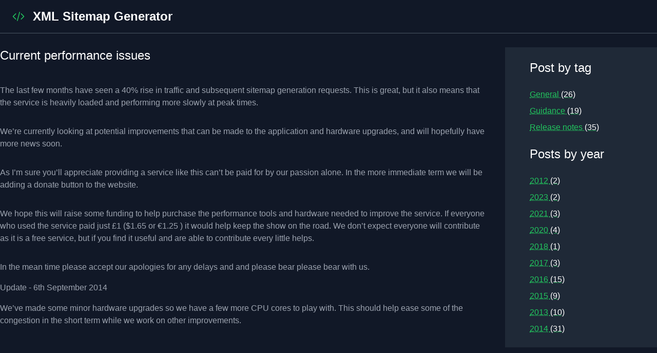

--- FILE ---
content_type: text/html
request_url: https://xmlsitemapgenerator.org/en/blog/2014/current-performance-issues/
body_size: 3822
content:
<!doctype html><html lang=en dir=ltr><head><meta charset=utf-8><meta name=viewport content="width=device-width"><title>🌐 XML Sitemap Generator 📌 Current performance issues</title>
<meta name=description content><meta name=keywords content="[]"><meta name=Author content="db net solutions"><meta name=Copyright content="db net solutions"><meta property="og:title" content="🌐 XML Sitemap Generator 📌 Current performance issues"><meta property="og:description" content><meta property="og:url" content="https://xmlsitemapgenerator.org/en/blog/2014/current-performance-issues/"><meta property="og:image" content="https://xmlsitemapgenerator.org/images/general-background.webp"><meta property="fb:app_id" content="157836310921281"><meta name=twitter:title content="🌐 XML Sitemap Generator 📌 Current performance issues"><meta name=twitter:description content><meta name=twitter:image content="https://xmlsitemapgenerator.org/images/general-background.webp"><meta name=twitter:card content="summary_large_image"><meta name=twitter:site content="@createSitemaps"><link rel=icon type=image/png href=/favicon.ico><link rel="shortcut icon" type=image/png href=/favicon.ico><link rel=canonical href=https://xmlsitemapgenerator.org/en/blog/2014/current-performance-issues/><link rel=alternate type=application/rss+xml title="feed one" href=https://xmlsitemapgenerator.org/en/latest-blogs.xml><link rel=alternate type=application/rss+xml title="feed one" href=https://xmlsitemapgenerator.org/en/latest-pages.xml><link rel=image_src href=https://xmlsitemapgenerator.org/images/general-background.webp><meta charset=utf-8><meta http-equiv=content-language content="en"><meta name=robots content="index,follow"><link rel=stylesheet href="/css/styles.min.31bf322caa6636fffacbdaa39dc68310d4dfee0727534f138f918fff1fc9c9e5.css" integrity="sha256-Mb8yLKpmNv/6y9qjncaDENTf7gcnU08Tj5GP/x/JyeU="><script async type=text/javascript src=https://core.dbnetsolutions.co.uk/scripts/ping-v1.js></script></head><body><header class="fixed top-0 left-0 right-0 z-20 top-0 left-0"><nav class="px-6 py-4 border-b border-gray-600 w-full bg-headerbg-900 text-headertxt"><div class="max-w-screen-xl flex flex-wrap items-center justify-between mx-auto"><a href=/en/ class="flex items-center no-underline"><svg class="w-6 h-6 text-green-500 text-3xl mr-2 md:text-4xl md:mr-4" viewBox="0 0 24 24" fill="none" xmlns="http://www.w3.org/2000/svg"><path d="M17.25 6.75 22.5 12l-5.25 5.25m-10.5.0L1.5 12 6.75 6.75m7.5-3-4.5 16.5" stroke="currentcolor" stroke-width="1.5" stroke-linecap="round" stroke-linejoin="round"/></svg><span class="self-center text-xl md:text-2xl font-semibold whitespace-nowrap text-white">XML Sitemap Generator</span></a></div></nav></header><main class=h-full><div class="w-full h-14 mt-1 text-white"></div><div class="flex-row p-4 xl:p-0 mx-auto max-w-screen-xl h-full"><div class="mt-8 grid grid-cols-1 md:grid-cols-4 gap-6 md:gap-8 px-4 lg:px-0"><div class="flex flex-col col-span-3"><h1 id=current-performance-issues>Current performance issues</h1><p>The last few months have seen a 40% rise in traffic and subsequent sitemap generation requests. This is great, but it also means that the service is heavily loaded and performing more slowly at peak times.</p><p>We&rsquo;re currently looking at potential improvements that can be made to the application and hardware upgrades, and will hopefully have more news soon.</p><p>As I&rsquo;m sure you&rsquo;ll appreciate providing a service like this can&rsquo;t be paid for by our passion alone. In the more immediate term we will be adding a donate button to the website.</p><p>We hope this will raise some funding to help purchase the performance tools and hardware needed to improve the service. If everyone who used the service paid just £1 ($1.65 or €1.25 ) it would help keep the show on the road. We don&rsquo;t expect everyone will contribute as it is a free service, but if you find it useful and are able to contribute every little helps.</p><p>In the mean time please accept our apologies for any delays and and please bear please bear with us.</p><h4 id=update---6th-september-2014>Update - 6th September 2014</h4><p>We&rsquo;ve made some minor hardware upgrades so we have a few more CPU cores to play with. This should help ease some of the congestion in the short term while we work on other improvements.</p></div><div class="flex flex-col w-full bg-gray-800 px-6"><div class="flex flex-col w-full bg-gray-800 px-6"><h2>Post by tag</h2><ul class="space-y-2 font-medium list-none p-0 m-0"><li class="m-0 p-0"><a href=/en/blog/tags/general/>General <span class=text-white>(26)</span></a></li><li class="m-0 p-0"><a href=/en/blog/tags/guidance/>Guidance <span class=text-white>(19)</span></a></li><li class="m-0 p-0"><a href=/en/blog/tags/release-notes/>Release notes <span class=text-white>(35)</span></a></li></ul><h2>Posts by year</h2><ul class="space-y-2 font-medium list-none p-0 m-0"><li class="m-0 p-0"><a href=/en/blog/2012/>2012 <span class=text-white>(2)</span></a></li><li class="m-0 p-0"><a href=/en/blog/2023/>2023 <span class=text-white>(2)</span></a></li><li class="m-0 p-0"><a href=/en/blog/2021/>2021 <span class=text-white>(3)</span></a></li><li class="m-0 p-0"><a href=/en/blog/2020/>2020 <span class=text-white>(4)</span></a></li><li class="m-0 p-0"><a href=/en/blog/2018/>2018 <span class=text-white>(1)</span></a></li><li class="m-0 p-0"><a href=/en/blog/2017/>2017 <span class=text-white>(3)</span></a></li><li class="m-0 p-0"><a href=/en/blog/2016/>2016 <span class=text-white>(15)</span></a></li><li class="m-0 p-0"><a href=/en/blog/2015/>2015 <span class=text-white>(9)</span></a></li><li class="m-0 p-0"><a href=/en/blog/2013/>2013 <span class=text-white>(10)</span></a></li><li class="m-0 p-0"><a href=/en/blog/2014/>2014 <span class=text-white>(31)</span></a></li></ul><div class=h-6></div></div></div></div></div><div class="flex w-full items-center justify-center mt-16 p-2 border-t border-gray-600 bg-gray-800"><a class=p-4 target=_blank href=https://www.facebook.com/XmlSitemapGenerator title="Social: Facebook"><svg class="text-gray-500 h-8 md:h-16" xmlns="http://www.w3.org/2000/svg" fill="currentcolor" viewBox="0 0 16 16"><path d="M16 8.049c0-4.446-3.582-8.05-8-8.05C3.58.0-.002 3.603-.002 8.05c0 4.017 2.926 7.347 6.75 7.951v-5.625h-2.03V8.05H6.75V6.275c0-2.017 1.195-3.131 3.022-3.131.876.0 1.791.157 1.791.157v1.98h-1.009c-.993.0-1.303.621-1.303 1.258v1.51h2.218l-.354 2.326H9.25V16c3.824-.604 6.75-3.934 6.75-7.951z"/></svg></a><a class=p-4 target=_blank href=https://twitter.com/createsitemaps title="Social: X"><svg class="text-gray-500 h-8 md:h-16" xmlns="http://www.w3.org/2000/svg" fill="currentcolor" viewBox="0 0 16 16"><path d="M12.6.75h2.454l-5.36 6.142L16 15.25h-4.937l-3.867-5.07-4.425 5.07H.316l5.733-6.57L0 .75h5.063l3.495 4.633L12.601.75zm-.86 13.028h1.36L4.323 2.145H2.865l8.875 11.633z"/></svg></a><a class=p-4 target=_blank href=https://twitter.com/createsitemaps title="Social: Twitter"><svg class="text-gray-500 h-8 md:h-16" xmlns="http://www.w3.org/2000/svg" fill="currentcolor" viewBox="0 0 16 16"><path d="M5.026 15c6.038.0 9.341-5.003 9.341-9.334.0-.14.0-.282-.006-.422A6.685 6.685.0 0016 3.542a6.658 6.658.0 01-1.889.518 3.301 3.301.0 001.447-1.817 6.533 6.533.0 01-2.087.793A3.286 3.286.0 007.875 6.03 9.325 9.325.0 011.108 2.601a3.289 3.289.0 001.018 4.382A3.323 3.323.0 01.64 6.575v.045a3.288 3.288.0 002.632 3.218 3.203 3.203.0 01-.865.115 3.23 3.23.0 01-.614-.057 3.283 3.283.0 003.067 2.277A6.588 6.588.0 01.78 13.58 6.32 6.32.0 010 13.535 9.344 9.344.0 005.026 15z"/></svg></a><a class=p-4 target=_blank href=https://www.linkedin.com/company/xmlsitemapgenerator/ title="Social: LinkedIn"><svg class="text-gray-500 h-8 md:h-16" xmlns="http://www.w3.org/2000/svg" fill="currentcolor" viewBox="0 0 16 16"><path d="M0 1.146C0 .513.526.0 1.175.0h13.65C15.474.0 16 .513 16 1.146v13.708c0 .633-.526 1.146-1.175 1.146H1.175C.526 16 0 15.487.0 14.854V1.146zm4.943 12.248V6.169H2.542v7.225h2.401zm-1.2-8.212c.837.0 1.358-.554 1.358-1.248-.015-.709-.52-1.248-1.342-1.248-.822.0-1.359.54-1.359 1.248.0.694.521 1.248 1.327 1.248h.016zm4.908 8.212V9.359c0-.216.016-.432.08-.586.173-.431.568-.878 1.232-.878.869.0 1.216.662 1.216 1.634v3.865h2.401V9.25c0-2.22-1.184-3.252-2.764-3.252-1.274.0-1.845.7-2.165 1.193v.025h-.016a5.54 5.54.0 01.016-.025V6.169h-2.4c.03.678.0 7.225.0 7.225h2.4z"/></svg></a><a class=p-4 target=_blank href=https://t.me/GoogleXmlSitemaps title="Social: Telegram"><svg class="text-gray-500 h-8 md:h-16" xmlns="http://www.w3.org/2000/svg" fill="currentcolor" viewBox="0 0 16 16"><path d="M16 8A8 8 0 110 8a8 8 0 0116 0zM8.287 5.906c-.778.324-2.334.994-4.666 2.01-.378.15-.577.298-.595.442-.03.243.275.339.69.47l.175.055c.408.133.958.288 1.243.294.26.006.549-.1.868-.32 2.179-1.471 3.304-2.214 3.374-2.23.05-.012.12-.026.166.016.047.041.042.12.037.141-.03.129-1.227 1.241-1.846 1.817-.193.18-.33.307-.358.336a8.154 8.154.0 01-.188.186c-.38.366-.664.64.015 1.088.327.216.589.393.85.571.284.194.568.387.936.629.093.06.183.125.27.187.331.236.63.448.997.414.214-.02.435-.22.547-.82.265-1.417.786-4.486.906-5.751a1.426 1.426.0 00-.013-.315.337.337.0 00-.114-.217.526.526.0 00-.31-.093c-.3.005-.763.166-2.984 1.09z"/></svg></a></div></main><footer class=h-full><div class="flex-row p-4 xl:p-0 mx-auto max-w-screen-xl h-full"><nav class="mt-8 grid px-4 gap-6 grid-cols-1 md:grid-cols-3 lg:grid-cols-3"><div><h3 class="p-0 m-0">Products</h3><ul class="space-y-2 py-4"><li><a href=https://XmlSitemapGenerator.org/en/ title="Online XML Sitemap Generator">Online XML Sitemap Generator</a></li><li><a href=https://xmlsitemapplugin.org/en/ title="WordPress XML Sitemap Generator Plugin">WordPress XML Sitemap Plugin</a></li><li><a href=https://g-mapper.co.uk/en/ title="XML Sitemap Generator Download for Windows">Windows XML Sitemap Generator</a></li></ul></div><div><h3 class="p-0 m-0">Tools</h3><ul class="space-y-2 py-4"><li><a href=https://XmlSitemapGenerator.org/en/products/webpage-diagnostic-tool title="Web page diagnostic tool">Page diagnostic</a></li><li><a href=https://XmlSitemapGenerator.org/en/products/rss-sitemap-ping-tool title="RSS Ping tool">RSS Ping</a></li><li><a href=https://XmlSitemapGenerator.org/en/products/xml-sitemap-ping-tool title="XML Sitemap ping tool">XML Sitemap Ping</a></li></ul></div><div><h3 class="p-0 m-0">Account</h3><ul class="space-y-2 py-4"><li><a href=https://app.xmlsitemapgenerator.org/en/account title="Access your sitemap account">Sitemap account</a></li><li><a href=https://app.xmlsitemapgenerator.org/en/user/login title="Login to your account">Account login</a></li><li><a href=https://app.xmlsitemapgenerator.org/en/user/register title="Register for an account">Register for account</a></li></ul></div><div><h3 class="p-0 m-0">Resources</h3><ul class="space-y-2 py-4"><li><a href=/en/help/ title="XML Sitemap Generator Help and support">Help and support</a></li><li><a href=/en/about title="About XML Sitemap Generator">About us</a></li><li><a href=https://app.xmlsitemapgenerator.org/en/contact title="Contact XML Sitemap Generator">Contact us</a></li></ul></div><div><h3 class="p-0 m-0">Terms</h3><ul class="space-y-2 py-4"><li><a href=https://XmlSitemapGenerator.org/en/terms/eula title="XML Sitemap EULA">End User Licence</a></li><li><a href=https://XmlSitemapGenerator.org/en/terms/privacy title="XML Sitemap Privacy">Privacy policy</a></li><li><a href=https://XmlSitemapGenerator.org/en/terms/cookies title="XML Sitemap Cookies policy">Cookies policy</a></li></ul></div></nav><div class="py-8 px-4 text-center text-gray-400">Copyright © XmlSitemapGenerator.org 2003 to 2024 - All rights reserved.</div></div></footer></body></html>

--- FILE ---
content_type: text/css
request_url: https://xmlsitemapgenerator.org/css/styles.min.31bf322caa6636fffacbdaa39dc68310d4dfee0727534f138f918fff1fc9c9e5.css
body_size: 2184
content:
*,::before,::after{box-sizing:border-box;border-width:0;border-style:solid;border-color:#e5e7eb}::before,::after{--tw-content:''}html{line-height:1.5;-webkit-text-size-adjust:100%;-moz-tab-size:4;-o-tab-size:4;tab-size:4;font-family:ui-sans-serif,system-ui,-apple-system,BlinkMacSystemFont,segoe ui,Roboto,helvetica neue,Arial,noto sans,sans-serif,apple color emoji,segoe ui emoji,segoe ui symbol,noto color emoji;font-feature-settings:normal;font-variation-settings:normal}body{margin:0;line-height:inherit}hr{height:0;color:inherit;border-top-width:1px}h1,h2,h3,h4{font-size:inherit;font-weight:inherit}a{color:inherit;text-decoration:inherit}strong{font-weight:bolder}code,pre{font-family:ui-monospace,SFMono-Regular,Menlo,Monaco,Consolas,liberation mono,courier new,monospace;font-size:1em}::-webkit-inner-spin-button,::-webkit-outer-spin-button{height:auto}::-webkit-search-decoration{-webkit-appearance:none}::-webkit-file-upload-button{-webkit-appearance:button;font:inherit}summary{display:list-item}h1,h2,h3,h4,hr,p,pre{margin:0}ol,ul{list-style:none;margin:0;padding:0}img,svg,iframe{display:block;vertical-align:middle}img{max-width:100%;height:auto}*,::before,::after{--tw-border-spacing-x:0;--tw-border-spacing-y:0;--tw-translate-x:0;--tw-translate-y:0;--tw-rotate:0;--tw-skew-x:0;--tw-skew-y:0;--tw-scale-x:1;--tw-scale-y:1;--tw-pan-x: ;--tw-pan-y: ;--tw-pinch-zoom: ;--tw-scroll-snap-strictness:proximity;--tw-gradient-from-position: ;--tw-gradient-via-position: ;--tw-gradient-to-position: ;--tw-ordinal: ;--tw-slashed-zero: ;--tw-numeric-figure: ;--tw-numeric-spacing: ;--tw-numeric-fraction: ;--tw-ring-inset: ;--tw-ring-offset-width:0px;--tw-ring-offset-color:#fff;--tw-ring-color:rgb(59 130 246 / 0.5);--tw-ring-offset-shadow:0 0 #0000;--tw-ring-shadow:0 0 #0000;--tw-shadow:0 0 #0000;--tw-shadow-colored:0 0 #0000;--tw-blur: ;--tw-brightness: ;--tw-contrast: ;--tw-grayscale: ;--tw-hue-rotate: ;--tw-invert: ;--tw-saturate: ;--tw-sepia: ;--tw-drop-shadow: ;--tw-backdrop-blur: ;--tw-backdrop-brightness: ;--tw-backdrop-contrast: ;--tw-backdrop-grayscale: ;--tw-backdrop-hue-rotate: ;--tw-backdrop-invert: ;--tw-backdrop-opacity: ;--tw-backdrop-saturate: ;--tw-backdrop-sepia: }::backdrop{--tw-border-spacing-x:0;--tw-border-spacing-y:0;--tw-translate-x:0;--tw-translate-y:0;--tw-rotate:0;--tw-skew-x:0;--tw-skew-y:0;--tw-scale-x:1;--tw-scale-y:1;--tw-pan-x: ;--tw-pan-y: ;--tw-pinch-zoom: ;--tw-scroll-snap-strictness:proximity;--tw-gradient-from-position: ;--tw-gradient-via-position: ;--tw-gradient-to-position: ;--tw-ordinal: ;--tw-slashed-zero: ;--tw-numeric-figure: ;--tw-numeric-spacing: ;--tw-numeric-fraction: ;--tw-ring-inset: ;--tw-ring-offset-width:0px;--tw-ring-offset-color:#fff;--tw-ring-color:rgb(59 130 246 / 0.5);--tw-ring-offset-shadow:0 0 #0000;--tw-ring-shadow:0 0 #0000;--tw-shadow:0 0 #0000;--tw-shadow-colored:0 0 #0000;--tw-blur: ;--tw-brightness: ;--tw-contrast: ;--tw-grayscale: ;--tw-hue-rotate: ;--tw-invert: ;--tw-saturate: ;--tw-sepia: ;--tw-drop-shadow: ;--tw-backdrop-blur: ;--tw-backdrop-brightness: ;--tw-backdrop-contrast: ;--tw-backdrop-grayscale: ;--tw-backdrop-hue-rotate: ;--tw-backdrop-invert: ;--tw-backdrop-opacity: ;--tw-backdrop-saturate: ;--tw-backdrop-sepia: }.fixed{position:fixed}.left-0{left:0}.right-0{right:0}.top-0{top:0}.z-20{z-index:20}.col-span-3{grid-column:span 3/span 3}.m-0{margin:0}.mx-auto{margin-left:auto;margin-right:auto}.my-8{margin-top:2rem;margin-bottom:2rem}.my-auto{margin-top:auto;margin-bottom:auto}.mb-4{margin-bottom:1rem}.mb-8{margin-bottom:2rem}.ml-0{margin-left:0}.ml-3{margin-left:.75rem}.mr-2{margin-right:.5rem}.mt-1{margin-top:.25rem}.mt-16{margin-top:4rem}.mt-4{margin-top:1rem}.mt-8{margin-top:2rem}.mt-auto{margin-top:auto}.flex{display:flex}.inline-flex{display:inline-flex}.grid{display:grid}.h-14{height:3.5rem}.h-24{height:6rem}.h-32{height:8rem}.h-4{height:1rem}.h-5{height:1.25rem}.h-6{height:1.5rem}.h-8{height:2rem}.h-full{height:100%}.w-32{width:8rem}.w-6{width:1.5rem}.w-auto{width:auto}.w-full{width:100%}.max-w-screen-xl{max-width:1280px}.max-w-xl{max-width:36rem}.list-outside{list-style-position:outside}.list-disc{list-style-type:disc}.list-none{list-style-type:none}.grid-cols-1{grid-template-columns:repeat(1,minmax(0,1fr))}.grid-cols-2{grid-template-columns:repeat(2,minmax(0,1fr))}.flex-row{flex-direction:row}.flex-col{flex-direction:column}.flex-wrap{flex-wrap:wrap}.items-center{align-items:center}.justify-center{justify-content:center}.justify-between{justify-content:space-between}.gap-6{gap:1.5rem}.gap-x-4{-moz-column-gap:1rem;column-gap:1rem}.space-x-3>:not([hidden])~:not([hidden]){--tw-space-x-reverse:0;margin-right:calc(.75rem * var(--tw-space-x-reverse));margin-left:calc(.75rem * calc(1 - var(--tw-space-x-reverse)))}.space-y-2>:not([hidden])~:not([hidden]){--tw-space-y-reverse:0;margin-top:calc(.5rem * calc(1 - var(--tw-space-y-reverse)));margin-bottom:calc(.5rem * var(--tw-space-y-reverse))}.space-y-4>:not([hidden])~:not([hidden]){--tw-space-y-reverse:0;margin-top:calc(1rem * calc(1 - var(--tw-space-y-reverse)));margin-bottom:calc(1rem * var(--tw-space-y-reverse))}.self-center{align-self:center}.whitespace-nowrap{white-space:nowrap}.rounded-lg{border-radius:.5rem}.border{border-width:1px}.border-b{border-bottom-width:1px}.border-t{border-top-width:1px}.border-gray-600{--tw-border-opacity:1;border-color:rgb(75 85 99/var(--tw-border-opacity))}.bg-blue-900{--tw-bg-opacity:1;background-color:rgb(30 58 138/var(--tw-bg-opacity))}.bg-gray-700{--tw-bg-opacity:1;background-color:rgb(55 65 81/var(--tw-bg-opacity))}.bg-gray-800{--tw-bg-opacity:1;background-color:rgb(31 41 55/var(--tw-bg-opacity))}.bg-headerbg-900{--tw-bg-opacity:1;background-color:rgb(17 24 39/var(--tw-bg-opacity))}.bg-opacity-50{--tw-bg-opacity:0.5}.object-left{-o-object-position:left;object-position:left}.p-0{padding:0}.p-2{padding:.5rem}.p-4{padding:1rem}.p-8{padding:2rem}.px-4{padding-left:1rem;padding-right:1rem}.px-6{padding-left:1.5rem;padding-right:1.5rem}.py-4{padding-top:1rem;padding-bottom:1rem}.py-8{padding-top:2rem;padding-bottom:2rem}.pl-0{padding-left:0}.text-center{text-align:center}.text-end{text-align:end}.text-2xl{font-size:1.5rem;line-height:2rem}.text-3xl{font-size:1.875rem;line-height:2.25rem}.text-4xl{font-size:2.25rem;line-height:2.5rem}.text-xl{font-size:1.25rem;line-height:1.75rem}.font-extrabold{font-weight:800}.font-light{font-weight:300}.font-medium{font-weight:500}.font-semibold{font-weight:600}.text-gray-400{--tw-text-opacity:1;color:rgb(156 163 175/var(--tw-text-opacity))}.text-gray-500{--tw-text-opacity:1;color:rgb(107 114 128/var(--tw-text-opacity))}.text-green-500{--tw-text-opacity:1;color:rgb(34 197 94/var(--tw-text-opacity))}.text-headertxt{--tw-text-opacity:1;color:rgb(255 255 255/var(--tw-text-opacity))}.text-white{--tw-text-opacity:1;color:rgb(255 255 255/var(--tw-text-opacity))}.no-underline{text-decoration-line:none}.shadow{--tw-shadow:0 1px 3px 0 rgb(0 0 0 / 0.1), 0 1px 2px -1px rgb(0 0 0 / 0.1);--tw-shadow-colored:0 1px 3px 0 var(--tw-shadow-color), 0 1px 2px -1px var(--tw-shadow-color);box-shadow:var(--tw-ring-offset-shadow,0 0 #0000),var(--tw-ring-shadow,0 0 #0000),var(--tw-shadow)}body{font-family:sans-serif;line-height:1.5;width:100%;--tw-bg-opacity:1;background-color:rgb(17 24 39/var(--tw-bg-opacity));--tw-text-opacity:1;color:rgb(156 163 175/var(--tw-text-opacity))}a{--tw-text-opacity:1;color:rgb(34 197 94/var(--tw-text-opacity));text-decoration-line:underline;text-decoration-style:dotted;text-decoration-thickness:1px;text-underline-offset:4px}a:hover{--tw-text-opacity:1;color:rgb(134 239 172/var(--tw-text-opacity));text-decoration-line:underline;text-decoration-style:solid;text-decoration-thickness:1px;text-underline-offset:4px}footer a{--tw-text-opacity:1;color:rgb(156 163 175/var(--tw-text-opacity));text-decoration-line:underline;text-decoration-style:dotted;text-decoration-thickness:1px;text-underline-offset:4px}footer a:hover{--tw-text-opacity:1;color:rgb(209 213 219/var(--tw-text-opacity));text-decoration-line:underline;text-decoration-style:solid;text-decoration-thickness:1px;text-underline-offset:4px}h1{margin:0;margin-bottom:1.5rem;padding:0;font-size:1.5rem;line-height:2rem;--tw-text-opacity:1;color:rgb(255 255 255/var(--tw-text-opacity));text-decoration-line:none}h2{margin-top:1.5rem;margin-bottom:1.5rem;font-size:1.5rem;line-height:2rem;--tw-text-opacity:1;color:rgb(255 255 255/var(--tw-text-opacity))}h3{margin-top:1.5rem;margin-bottom:1.5rem;font-size:1.25rem;line-height:1.75rem;--tw-text-opacity:1;color:rgb(255 255 255/var(--tw-text-opacity))}p{margin-top:1rem;margin-bottom:1rem}img{opacity:.8}main ul{list-style-type:disc}main li{margin-left:3rem;padding:.5rem}section h2{margin-top:0}section{padding:1.5rem}section.head{padding-top:1.5rem;padding-bottom:1.5rem;padding-left:.75rem;padding-right:.75rem;font-size:1.5rem;line-height:2rem;line-height:1.625}section.blue{background-color:rgb(30 58 138/var(--tw-bg-opacity));--tw-bg-opacity:0.2;padding:1.5rem;font-size:1.25rem;line-height:1.75rem}section.highlight{--tw-bg-opacity:1;background-color:rgb(131 24 67/var(--tw-bg-opacity))}pre{padding:1rem}.btn-primary{--tw-bg-opacity:1;background-color:rgb(21 128 61/var(--tw-bg-opacity));--tw-text-opacity:1;color:rgb(255 255 255/var(--tw-text-opacity));display:inline-flex;align-items:center;gap:.5rem;border-radius:.25rem;padding-top:.5rem;padding-bottom:.5rem;padding-left:1rem;padding-right:1rem;font-size:1.25rem;line-height:1.75rem;font-weight:400;text-decoration-line:none}.btn-primary:hover{text-decoration-line:none;--tw-bg-opacity:1;background-color:rgb(20 83 45/var(--tw-bg-opacity));--tw-text-opacity:1;color:rgb(255 255 255/var(--tw-text-opacity))}.btn-outline-primary{--tw-border-opacity:1;border-color:rgb(21 128 61/var(--tw-border-opacity));background-color:rgb(21 128 61/var(--tw-bg-opacity));--tw-text-opacity:1;color:rgb(34 197 94/var(--tw-text-opacity));border-width:1px;--tw-bg-opacity:0.1;display:inline-flex;align-items:center;gap:.5rem;border-radius:.25rem;padding-top:.5rem;padding-bottom:.5rem;padding-left:1rem;padding-right:1rem;font-size:1.25rem;line-height:1.75rem;font-weight:400;text-decoration-line:none}.btn-outline-primary:hover{text-decoration-line:none;--tw-bg-opacity:0.4;--tw-border-opacity:1;border-color:rgb(20 83 45/var(--tw-border-opacity));--tw-text-opacity:1;color:rgb(255 255 255/var(--tw-text-opacity))}.btn-secondary{--tw-bg-opacity:1;background-color:rgb(59 130 246/var(--tw-bg-opacity));--tw-text-opacity:1;color:rgb(255 255 255/var(--tw-text-opacity));display:inline-flex;align-items:center;gap:.5rem;border-radius:.25rem;padding-top:.5rem;padding-bottom:.5rem;padding-left:1rem;padding-right:1rem;font-size:1.25rem;line-height:1.75rem;font-weight:400;text-decoration-line:none}.btn-secondary:hover{text-decoration-line:none;--tw-bg-opacity:1;background-color:rgb(29 78 216/var(--tw-bg-opacity));--tw-text-opacity:1;color:rgb(255 255 255/var(--tw-text-opacity))}.btn-disabled{--tw-bg-opacity:1;background-color:rgb(107 114 128/var(--tw-bg-opacity));display:inline-flex;align-items:center;gap:.5rem;border-radius:.25rem;padding-top:.5rem;padding-bottom:.5rem;padding-left:1rem;padding-right:1rem;font-size:1.25rem;line-height:1.75rem;font-weight:400;text-decoration-line:none}.btn-disabled:hover{text-decoration-line:none}@media(prefers-color-scheme:dark){.dark\:text-gray-400{--tw-text-opacity:1;color:rgb(156 163 175/var(--tw-text-opacity))}}@media(min-width:640px){.sm\:grid-cols-2{grid-template-columns:repeat(2,minmax(0,1fr))}.sm\:text-lg{font-size:1.125rem;line-height:1.75rem}}@media(min-width:768px){.md\:mr-4{margin-right:1rem}.md\:h-16{height:4rem}.md\:w-auto{width:auto}.md\:grid-cols-2{grid-template-columns:repeat(2,minmax(0,1fr))}.md\:grid-cols-3{grid-template-columns:repeat(3,minmax(0,1fr))}.md\:grid-cols-4{grid-template-columns:repeat(4,minmax(0,1fr))}.md\:gap-8{gap:2rem}.md\:text-2xl{font-size:1.5rem;line-height:2rem}.md\:text-4xl{font-size:2.25rem;line-height:2.5rem}.md\:text-5xl{font-size:3rem;line-height:1}}@media(min-width:1024px){.lg\:flex{display:flex}.lg\:grid-cols-3{grid-template-columns:repeat(3,minmax(0,1fr))}.lg\:space-x-4>:not([hidden])~:not([hidden]){--tw-space-x-reverse:0;margin-right:calc(1rem * var(--tw-space-x-reverse));margin-left:calc(1rem * calc(1 - var(--tw-space-x-reverse)))}.lg\:space-x-8>:not([hidden])~:not([hidden]){--tw-space-x-reverse:0;margin-right:calc(2rem * var(--tw-space-x-reverse));margin-left:calc(2rem * calc(1 - var(--tw-space-x-reverse)))}.lg\:space-y-0>:not([hidden])~:not([hidden]){--tw-space-y-reverse:0;margin-top:calc(0px * calc(1 - var(--tw-space-y-reverse)));margin-bottom:calc(0px * var(--tw-space-y-reverse))}.lg\:space-y-8>:not([hidden])~:not([hidden]){--tw-space-y-reverse:0;margin-top:calc(2rem * calc(1 - var(--tw-space-y-reverse)));margin-bottom:calc(2rem * var(--tw-space-y-reverse))}.lg\:px-0{padding-left:0;padding-right:0}}@media(min-width:1280px){.xl\:p-0{padding:0}}

--- FILE ---
content_type: application/javascript; charset=UTF-8
request_url: https://core.dbnetsolutions.co.uk/scripts/ping-v1.js
body_size: 677
content:
const apiUrl="https://core.dbnetsolutions.co.uk/api/ping",doc=document;let lastSent="";function loadEvent(){const e=location;if(lastSent===e.pathname)return;lastSent=e.pathname;const t=window,n=navigator;send({page:t.location.href,ref:doc.referrer,agent:n.userAgent,screen:`${t.screen.width}x${t.screen.height}`,view:`${t.innerWidth}x${t.innerHeight}`,lang:n.language||n.userLanguage,title:doc.title})}function send(e){let t=new XMLHttpRequest;t.open("POST",apiUrl,!0),t.setRequestHeader("Content-Type","application/x-www-form-urlencoded"),t.withCredentials=!0,t.send(`data=${JSON.stringify(e)}`)}"loading"==doc.readyState?window.addEventListener("load",loadEvent):loadEvent();